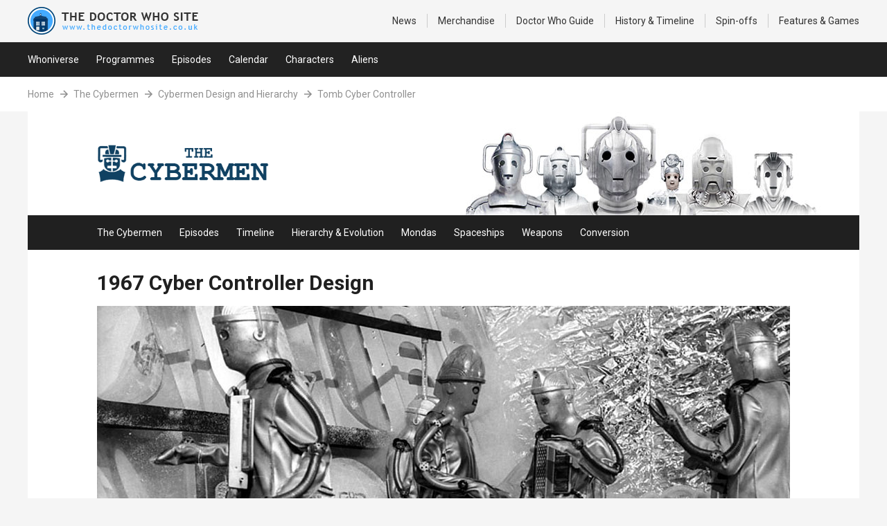

--- FILE ---
content_type: text/html; charset=UTF-8
request_url: http://thedoctorwhosite.co.uk/cybermen/cybermen-designs/3-tomb-cyber-controller/
body_size: 3493
content:
<!doctype html>
<html>
<head>
<meta charset="UTF-8">

<title>Tomb Cyber Controller - The Doctor Who Site</title>



	

<meta name="viewport" content="initial-scale=1.0, maximum-scale=1.0, user-scalable=1, width=device-width" />

<link rel="preconnect" href="https://fonts.googleapis.com">
<link rel="preconnect" href="https://fonts.gstatic.com" crossorigin>
<link href="https://fonts.googleapis.com/css2?family=Bebas+Neue&family=Roboto:ital,wght@0,400;0,700;1,400;1,700&display=swap" rel="stylesheet">

<link rel="stylesheet" href="/content/css/2025-structure.css?v=01-24-2026-09-18-20" type="text/css" />
<link rel="stylesheet" href="/content/css/2025-content.css?v=01-24-2026-09-18-20" type="text/css" />
<link rel="stylesheet" href="/content/css/2025-vintage.css?v=01-24-2026-09-18-20" type="text/css" />
<link rel="stylesheet" href="https://merchandise.thedoctorwhosite.co.uk/wp-content/themes/tdws2014/tdws.global.css?v=4" type="text/css" />

<script src="https://ajax.googleapis.com/ajax/libs/jquery/3.7.1/jquery.min.js"></script>
<script src="/content/js/main.jquery.js"></script>

<!-- Google tag (gtag.js) -->
<script async src="https://www.googletagmanager.com/gtag/js?id=UA-3327384-1"></script>
<script>
  window.dataLayer = window.dataLayer || [];
  function gtag(){dataLayer.push(arguments);}
  gtag('js', new Date());

  gtag('config', 'UA-3327384-1');
</script>

<script async src="https://pagead2.googlesyndication.com/pagead/js/adsbygoogle.js?client=ca-pub-1385887697979362" crossorigin="anonymous"></script>

	
<script src="/content/js/scroll-horz.jquery.js?v=01-24-2026-09-18-20"></script>

</head>

<body>
	

<div id="tdws-header">
	<div class="tdws-wrapper clear-fix"> 
        <a href="https://www.thedoctorwhosite.co.uk/" id="tdws-logo" ><img src="https://merchandise.thedoctorwhosite.co.uk/wp-content/themes/tdws2014/images/tdws-logo-40.png" alt="The Doctor Who Site Logo" /></a>
        <span id="tdws-header-menu" class="js-nav-button" data-nav="main">
			<span class="menu-button">
				<strong>Menu</strong>
				<span class="menu-icon">
					<span></span>
					<span></span>
					<span></span>
				</span>
			</span>
		</span>
        <ul class="js-nav-menu" data-nav="main"> 
            <li><a rel="bookmark" href='https://news.thedoctorwhosite.co.uk/'>News</a></li> 
            <li><a rel="bookmark" href='https://merchandise.thedoctorwhosite.co.uk/'>Merchandise</a></li>
            <li><a rel="bookmark" href='https://www.thedoctorwhosite.co.uk/doctorwho/'>Doctor Who<span> Guide</span></a></li> 
            <li><a rel="bookmark" href='https://www.thedoctorwhosite.co.uk/timeline/'><span>History &amp; </span>Timeline</a></li> 
            <li><a rel="bookmark" href='https://www.thedoctorwhosite.co.uk/linkedshows/'>Spin-offs</a></li> 
            <li><a rel="bookmark" href='https://www.thedoctorwhosite.co.uk/features/'>Features<span> &amp; Games</span></a></li>             
         </ul>
     </div> 
</div><!-- tdws-header -->

<nav class="nav-landing">
    <div class="nav-landing-wrapper wrapper">
		<a href="/whoniverse/">Whoniverse</a>
		<!--<a href="/linkedshows/">Spin-offs</a>-->
		<a href="/programmes/">Programmes</a>
		<a href="/episodes/">Episodes</a>
		<a href="/calendar/">Calendar</a>
		<a href="/characters/">Characters</a>
		<a href="/aliens/">Aliens</a>
		<!--<a href="/themes/">Themes</a>-->
		<!--<a href="/eras/">Eras</a>-->
	</div>
</nav>

	

	<header class="hero-breadcrumb-wrapper">
		<div class="wrapper">
			<div class="breadcrumb hero-breadcrumb">
				<a class="breadcrumb-link" href="/">Home</a>
												<svg class="breadcrumb-icon" xmlns="http://www.w3.org/2000/svg" width="24" height="24" viewBox="0 0 24 24"><path d="m11.293 17.293 1.414 1.414L19.414 12l-6.707-6.707-1.414 1.414L15.586 11H6v2h9.586z"></path></svg>
								<a class="breadcrumb-link" href="http://thedoctorwhosite.co.uk/cybermen/">The Cybermen</a>
															<svg class="breadcrumb-icon" xmlns="http://www.w3.org/2000/svg" width="24" height="24" viewBox="0 0 24 24"><path d="m11.293 17.293 1.414 1.414L19.414 12l-6.707-6.707-1.414 1.414L15.586 11H6v2h9.586z"></path></svg>
								<a class="breadcrumb-link" href="http://thedoctorwhosite.co.uk/cybermen/cybermen-designs/">Cybermen Design and Hierarchy</a>
															<svg class="breadcrumb-icon" xmlns="http://www.w3.org/2000/svg" width="24" height="24" viewBox="0 0 24 24"><path d="m11.293 17.293 1.414 1.414L19.414 12l-6.707-6.707-1.414 1.414L15.586 11H6v2h9.586z"></path></svg>
								<a class="breadcrumb-link" href="http://thedoctorwhosite.co.uk/cybermen/cybermen-designs/3-tomb-cyber-controller/">Tomb Cyber Controller</a>
										</div>
		</div>
	</header>
	
		
    		
		<header class="hero-sector">
			<div class="wrapper">
				<div class="hero-sector-wrapper">
					<img class="hero-sector-banner" src="/content/images/sections/cybermen-hero.jpg?v=2" alt="hero abstract image" />
					<a href="/cybermen/"><img class="hero-sector-avatar" src="/content/images/sections/cybermen-avatar.png?v=2" alt="hero avatar" /></a>
				</div>
			</div>
		</header>
		<nav class="hero-sector-navigation">
			<div class="wrapper">
				<div class="hero-sector-wrapper">
					<a href="/cybermen/">The Cybermen</a>
<a href="/cybermen/cybermen-episode-guide/">Episodes</a>
<a href="/cybermen/history-of-the-cybermen/">Timeline</a>
<a href="/cybermen/cybermen-designs/">Hierarchy &amp; Evolution</a>
<a href="/cybermen/mondas/">Mondas</a>
<a href="/cybermen/spaceships/">Spaceships</a>
<a href="/cybermen/weapons/">Weapons</a>
<a href="/cybermen/cyber-conversion/">Conversion</a>				</div>
			</div>
		</nav>
	
		
		
	<div class="page-outer-wrapper">
		<div class="page-wrapper">
			<article>
				
<h1>1967 Cyber Controller Design</h1>


<img decoding="async" class="img-1000x360" src="/wp-images/cybermen/types/v3-cover.jpg" />


<article class="article-highlight">
<h2>Tomb Cyber Controller</h2>
<p>The Cyber Controller was first seen in <a href="/cybermen/cybermen-episode-guide/#tomb">The Tomb of the Cybermen</a> where he had returned with the surviving Cybermen to Telos, their <a href="/cybermen/mondas/">adopted planet</a>. To insure that the Cyber race survived he instructed the remaining Cybermen to build tombs so that they could all be frozen to preserve their power supply.</p>
</article>

<ul class="next-previous ">
<li class="previous"><a href="../2-moonbase-cybermen/">Moonbase Cybermen</a></li>
<li class="next"><a href="../4-wheel-cybermen/">Wheel Cybermen</a></li>
</ul>

<h3>Cyber Parts</h3>
<p>The Cyber controller has a larger, dome shaped brain case. The Cyber Controller also appears taller than the other Cybermen and lacks the Cyberman chest unit. The Cyber Controller is the highest ranking Cyberman.</p>
<ul class="col-4 col-gallery ">
<li><img decoding="async" src="/wp-images/cybermen/types/v3-head.jpg" alt="Cyberman head" /></li>  
<li><img decoding="async" src="/wp-images/cybermen/types/v3-chest.jpg" alt="Cyberman chest unit" /></li>  
<li><img decoding="async" src="/wp-images/cybermen/types/v3-hands.jpg" alt="Cyberman hands" /></li>  
<li><img decoding="async" src="/wp-images/cybermen/types/v3-back.jpg" alt="Cyberman back" /></li>  
</ul> 

<article> 
<h3>Appearences</h3>
<p>This Cyber Controller only appeared in the 1967 story <a href="/cybermen/cybermen-episode-guide/#tomb">The Tomb of the Cybermen</a>.</p>
</article>

<blockquote>
We will survive. We will survive
<em>The Cyber controller</em>
</blockquote>

 
			</article>
		</div>
	</div>
	
		

<span class="Edit"></span>


<div class="tdws-footer-aff" style="text-align: center;">
	<div class="tdws-wrapper">
		
		<span class="unit-label">Advertisement</span>
		<span class="unit-footer">
			<ins class="unit-footer-ins adsbygoogle"
				 data-ad-client="ca-pub-1385887697979362"
				 data-ad-slot="1890018396"
				 data-tag-for-child-directed-treatment="1"></ins>
			<script>
				 (adsbygoogle = window.adsbygoogle || []).push({});
			</script>
		</span>
		
    </div>
</div>



</div><!-- / Wrapper End / -->

</div><!-- / Wrapper ID End / -->


<div id="tdws-footer">
	<div class="tdws-wrapper">
        <a id="tdws-footer-home-link" href="https://www.thedoctorwhosite.co.uk/">
        	<img src="https://www.thedoctorwhosite.co.uk/wp-content/themes/tdws-v4.1/images-2012/logo-footer.png" />
            The Doctor Who Site
        </a>
        
        <ul class="clear-fix" id="tdws-footer-social">
        	<li><a target="_blank" href="https://facebook.com/thedoctorwhosite"><img src="https://www.thedoctorwhosite.co.uk/wp-content/themes/tdws-v4.1/images-2012/social-facebook.png" />Facebook</a></li>
        	<li><a target="_blank" href="https://twitter.com/doctorwhosite"><img src="https://www.thedoctorwhosite.co.uk/wp-content/themes/tdws-v4.1/images-2012/social-twitter.png" />Twitter</a></li>
        	<li><a target="_blank" href="https://www.pinterest.com/doctorwhosite/"><img src="https://www.thedoctorwhosite.co.uk/wp-content/themes/tdws-v4.1/images-2012/social-pinterest.png" />Pinterest</a></li>
        	<li><a target="_blank" href="https://www.facebook.com/doctor.who.toys"><img src="https://www.thedoctorwhosite.co.uk/wp-content/themes/tdws-v4.1/images-2012/social-facebook.png" />Merchandise</a></li>
        	<li><a target="_blank" href="https://merchandise.thedoctorwhosite.co.uk/feed/"><img src="https://www.thedoctorwhosite.co.uk/wp-content/themes/tdws-v4.1/images-2012/social-rss.png" />Merchandise</a></li>
        	<li><a target="_blank" href="https://www.flickr.com/photos/thedoctorwhosite/"><img src="https://www.thedoctorwhosite.co.uk/wp-content/themes/tdws-v4.1/images-2012/social-flickr.png" />Flickr</a></li>
        	<li><a target="_blank" href="https://www.youtube.com/thedoctorwhosite"><img src="https://www.thedoctorwhosite.co.uk/wp-content/themes/tdws-v4.1/images-2012/social-youtube.png" />YouTube</a></li>
        	<li><a target="_blank" href="https://news.thedoctorwhosite.co.uk/feed/"><img src="https://www.thedoctorwhosite.co.uk/wp-content/themes/tdws-v4.1/images-2012/social-rss.png" />News</a></li>
        </ul>
        
        <p>As an Amazon Associate we earn from qualifying purchases. The Doctor Who Site also participates in various other affiliate marketing programs, which means we may get paid commission on products purchased through our links.</p>

		<p>The Doctor Who Site is a Doctor Who fan site with no connection to the BBC. <br />Doctor Who is copyright © by the British Broadcasting Corporation (BBC). No copyright infringement is intended.</p>
        
        <ul class="clear-fix" id="tdws-footer-nav">
        	<li><a href="https://www.thedoctorwhosite.co.uk/">The Doctor Who Site Home</a></li>
        	<li><a href="https://www.thedoctorwhosite.co.uk/terms-and-conditions//">Terms and Conditions</a></li>
        	<li><a href="https://www.thedoctorwhosite.co.uk/contact/">Contact Us</a></li>
        	<li><a href="https://www.thedoctorwhosite.co.uk/about/">About Us</a></li>
        </ul>
    
    </div><!-- Wrapper -->
</div><!-- TDWSfooter -->



<script defer src="https://static.cloudflareinsights.com/beacon.min.js/vcd15cbe7772f49c399c6a5babf22c1241717689176015" integrity="sha512-ZpsOmlRQV6y907TI0dKBHq9Md29nnaEIPlkf84rnaERnq6zvWvPUqr2ft8M1aS28oN72PdrCzSjY4U6VaAw1EQ==" data-cf-beacon='{"version":"2024.11.0","token":"f82492f5173b4655a32b47aa916d28f5","r":1,"server_timing":{"name":{"cfCacheStatus":true,"cfEdge":true,"cfExtPri":true,"cfL4":true,"cfOrigin":true,"cfSpeedBrain":true},"location_startswith":null}}' crossorigin="anonymous"></script>
</body>
</html>


--- FILE ---
content_type: text/html; charset=utf-8
request_url: https://www.google.com/recaptcha/api2/aframe
body_size: 270
content:
<!DOCTYPE HTML><html><head><meta http-equiv="content-type" content="text/html; charset=UTF-8"></head><body><script nonce="gnXcRAPR7VKU6L3GFOInXw">/** Anti-fraud and anti-abuse applications only. See google.com/recaptcha */ try{var clients={'sodar':'https://pagead2.googlesyndication.com/pagead/sodar?'};window.addEventListener("message",function(a){try{if(a.source===window.parent){var b=JSON.parse(a.data);var c=clients[b['id']];if(c){var d=document.createElement('img');d.src=c+b['params']+'&rc='+(localStorage.getItem("rc::a")?sessionStorage.getItem("rc::b"):"");window.document.body.appendChild(d);sessionStorage.setItem("rc::e",parseInt(sessionStorage.getItem("rc::e")||0)+1);localStorage.setItem("rc::h",'1769246304099');}}}catch(b){}});window.parent.postMessage("_grecaptcha_ready", "*");}catch(b){}</script></body></html>

--- FILE ---
content_type: text/css
request_url: http://thedoctorwhosite.co.uk/content/css/2025-vintage.css?v=01-24-2026-09-18-20
body_size: 3091
content:
/* PAST ELEMENTS for page-2023.php */

/*Used on Ice Warriors etc*/
section.section-highlight img { width:100%; }

img.img-600x400 { aspect-ratio: 6 / 4; object-fit: cover; display: block; width: 100%; }
img.img-1000x360 { aspect-ratio: 25 / 9; object-fit: cover; display: block; width: 100%; }

/* Other article elements */

ul.grid-2, ul.grid-3, ul.grid-4, ul.grid-5, ul.grid-6 { display: grid; grid-gap: 20px; margin-bottom: 20px; }
ul.grid-2 { grid-template-columns: repeat(2, 1fr); }
ul.grid-3 { grid-template-columns: repeat(3, 1fr); }
ul.grid-4 { grid-template-columns: repeat(4, 1fr); }
ul.grid-5 { grid-template-columns: repeat(5, 1fr); }
ul.grid-6 { grid-template-columns: repeat(6, 1fr); }

ul.grid-2 li img, ul.grid-3 li img, ul.grid-4 li img, ul.grid-5 li img, ul.grid-6 li img { display: block; width: 100%; aspect-ratio: 6 / 4; object-fit: cover; }


blockquote { min-height:80px; padding: 20px 20px 20px 140px; background:#555555; font-size: 18px; line-height: 26px; color: #ffffff; position: relative; margin: 0; border-radius: 5px; }
blockquote:before { color: #fff; content:"\201C"; font-size: 260px; font-weight:bold; top:120px; left:15px; position:absolute; font-style: normal; }
blockquote em { font-size:14px; font-weight: bold; color:rgba(255,255,255,0.5); display:block; line-height:normal; margin-top: 6px;}
	
	@media screen and (max-width:700px){
		blockquote { min-height:0; padding:15px 15px 15px 15px ;font-size:18px; line-height:24px; position:static; }
		blockquote:before { display:none;}
		blockquote em { font-size:12px; }
	}

.left-image { display: grid; grid-template-columns: 250px auto; grid-gap: 20px; margin-top: 30px; }
.left-image:not(:last-child) { margin-bottom: 30px; }
.left-image + article.left-image { border-top: 1px solid #cccccc; padding-top: 30px; }
.left-image img { width: 100%; display: block; aspect-ratio: 6 / 4; object-fit: cover; margin-bottom: 0px; }

/* framework */

.article-aside-image:not(:last-child),
.article-highlight:not(:last-child) { margin-bottom: 20px; }

.article-hero img { display: block; width: 100%; margin-top: 20px; }

.article-highlight { padding:20px; background:#333; border-bottom:none; }
.article-highlight * { color:#fff; }

	@media screen and (max-width:700px){
		.article-aside-image:not(:last-child),
		.article-highlight:not(:last-child) { margin-bottom: 15px; }
		
		.article-hero img { display: block; width: 100%; margin-top: 15px; }
		
		.article-highlight { padding:15px; }
	}

/* Aside */

.article-aside-image { display: grid; grid-template-columns: 1fr 1fr 1fr; grid-gap: 20px; }
.article-aside-image img { display: block; width: 100%; margin-bottom: 0px; }
.article-aside-image div { grid-column: span 2; }
.article-aside-image:not(:last-child) { margin: 20px 0 20px 0; padding-bottom: 20px; border-bottom: 1px solid #cccccc; }

	@media screen and (max-width:700px){
		.article-aside-image { grid-template-columns: 1fr; grid-gap: 15px; }
		.article-aside-image:not(:last-child) { margin-bottom: 15px; padding-bottom: 15px; }
	}

.article-aside-image-small { display: grid; grid-template-columns: 1fr 1fr 1fr 1fr 1fr; grid-gap: 20px; }
.article-aside-image-small img { display: block; width: 100%; margin-bottom: 0px; }
.article-aside-image-small div { grid-column: span 4; }
.article-aside-image-small:not(:last-child) { margin: 20px 0 20px 0; padding-bottom: 20px; border-bottom: 1px solid #dd4400; }

	@media screen and (max-width:700px){
		.article-aside-image-small { grid-template-columns: 1fr; grid-gap: 15px; }
		.article-aside-image-small:not(:last-child) { margin-bottom: 15px; padding-bottom: 15px; }
	}

.article-video { display: grid; grid-template-columns: 1fr 1fr; grid-gap: 20px; }
.article-video .video { padding-bottom: 60%; position: relative; }
.article-video .video iframe { width: 100%; height: 100%; position: absolute; top: 0; left: 0; right: 0; bottom: 0; display: block; }
.article-video:not(:last-child) { margin: 20px 0 20px 0; padding-bottom: 20px; border-bottom: 1px solid #dd4400; }

@media screen and (max-width: 600px) {
	.article-video { grid-template-columns: 1fr; grid-gap: 15px; }
	.article-video:not(:last-child) { margin-bottom: 15px; padding-bottom: 15px; }
}

/* Columns */

ul.col-2, ul.col-3, ul.col-4, ul.col-5, ul.col-6 { display: grid; grid-gap: 20px; margin: 20px 0 20px 0; padding-bottom: 20px; border-bottom: 1px solid #dd4400; }
ul.col-2 { grid-template-columns: repeat(2, 1fr); }
ul.col-3 { grid-template-columns: repeat(3, 1fr); }
ul.col-4 { grid-template-columns: repeat(4, 1fr); }
ul.col-5 { grid-template-columns: repeat(5, 1fr); }
ul.col-6 { grid-template-columns: repeat(6, 1fr); }

.col-gallery li { overflow:hidden; }
.col-gallery li img { width:100%; margin:0 0 0; }
.col-gallery li p { display:block; }
.col-gallery li p, .col-gallery li h3, .col-gallery li h4, .col-gallery li h5, .col-gallery li img { padding:0 0 10px 0; margin:0; }
.col-gallery li p:last-child, .col-gallery li h3:last-child, .col-gallery li h4:last-child, .col-gallery li h5:last-child, .col-gallery li img:last-child { padding:0; }
.col-gallery li iframe { max-width:100%; height:200px; }

.img-size-square li img { width:100%; aspect-ratio: 1 / 1; object-fit: cover; }

.col-link li a { display:block; height: 100%; background: #dd4400; color: #ffffff; }
.col-link li a:hover { text-decoration: none; }
.col-link li img { width:100%; object-fit: cover; aspect-ratio: 6/4; }
.col-link li strong { display:block; font-size:16px; padding: 10px; }
.col-link li strong small { color: #222222; }

.col-link-square li a { display:block; background:#202020; color:#fff; min-height:140px; padding:0 10px 0 0; }
.col-link-square li img { height:140px; margin:0 15px 0 0; float:left; } .col-link-square li strong { display:block; padding:10px 0 10px 10px; font-size:16px; }

	/*Column nth child restrictions!*/
	@media screen and (max-width:700px){
		ul.col-2, ul.col-3, ul.col-4, ul.col-5, ul.col-6 { display: block; }
		ul.col-2 { grid-template-columns: repeat(2, 1fr); }
		ul.col-3 { grid-template-columns: repeat(3, 1fr); }
		ul.col-4 { grid-template-columns: repeat(4, 1fr); }
		ul.col-5 { grid-template-columns: repeat(3, 1fr); }
		ul.col-6 { grid-template-columns: repeat(3, 1fr); }
	}

	@media screen and (max-width:980px){
		ul.col-link-square li { width:100%; float:none; }
	}

	@media screen and (max-width:700px){
		ul.col-2, ul.col-3, ul.col-4, ul.col-5, ul.col-6 { margin:0 0 15px 0; }
	}
	@media screen and (max-width:700px){
		/*changes links to 1 col*/
		ul.col-link li { display:block; width:100%; float:none; } ul.col-link li img { max-width:50%; margin:0; float:left; } ul.col-link li strong { text-align:left; padding:2%; max-width:40%; float:left; font-size:16px; }
		ul.col-link li a:after { content: ""; display: table; clear: both;}
	}
	@media screen and (max-width:700px){
		/*changes gallery to 1 col*/
		ul.col-gallery { }
		ul.col-gallery li { text-align:center; overflow:visible; width:auto; display:block; margin:0 0 10px 0; padding:15px; float:none; background:#efefef;  } ul.col-gallery li img { width:auto; max-width:100%; display:block; margin:0 auto; } ul.col-gallery li p { display:block;  }
		ul.col-gallery li iframe {max-width:100%; height:300px; display:block; margin:0 auto; }
	
		ul.col-gallery li { margin:0 0 15px 0; }
		ul.col-link-square li { margin:0 0 15px 0; }
		ul.col-link li { margin:0 0 15px 0; }
	}
	@media screen and (max-width:700px){
		/*Col6 gallery*/
		ul.col-6.col-gallery li { width:49%; margin:0 2% 2% 0; float:left; background:none; padding:0; }
		ul.col-6.col-gallery li:nth-child(2n+2) { margin:0 0 2% 0; }
		ul.col-6.col-gallery li:nth-child(2n+3) { clear:both; }
		ul.col-6.col-gallery li img { width:100%; }
	}
	@media screen and (max-width:450px){
		/*Changes to 1 column*/
		ul.col-link li img { max-width:100%; margin:0; float:none; } ul.col-link li strong { text-align:center; padding:10px; max-width:100%; float:none; font-size:16px; }
		ul.col-gallery li iframe { height:200px; }		
	}	
	
.col-block li { width:32%; float:left; margin:0% 2% 2% 0; text-align:center; }
.col-block li a { display:block; padding-bottom:100%; position:relative; color:#fff; }
.col-block li a span { transition:0.2s; display:block; position:absolute; top:0; left:0; right:0; bottom:0; background:rgba(0,0,0,0.5); }
.col-block li a span strong { position: absolute; transform: translateY(-50%); top: 50%; left:30px; right:30px; font-size:24px; line-height:30px; }
.col-block li a span strong small { font-size:14px; line-height:18px; font-weight:normal; opacity:0.5; padding:10px 0 0 0; display:block; }
.col-block li a:hover span { background:rgba(0,0,0,0.7); }
.col-block li a:hover span strong small { text-decoration:underline; }

	@media screen and (min-width:701px){
		.col-block li:nth-child(3n+3) { margin:0% 0 2% 0; }
		.col-block li:nth-child(3n+4) { clear:both; }
	}
	@media screen and (max-width: 800px){
		.col-block li a span strong { font-size:18px; line-height:22px; }
	}
	@media screen and (max-width: 700px){
		.col-block li { width:49%; float:left; margin:0% 2% 2% 0; }
		.col-block li:nth-child(2n+2) { margin:0% 0 2% 0; }
		.col-block li:nth-child(2n+3) { clear:both; }
	}
	@media screen and (max-width: 550px){
		.col-block li { width:100%; float:none; margin:0% 0 15px 0; }
		.col-block li:nth-child(2n+2) { margin:0% 0 15px 0; }
		.col-block li a { padding-bottom:40%; }
	}

section.center-align { text-align:center; width:700px; }
	
.centered-info { text-align:center; }
.centered-info p { margin:0 0 5px 0; padding:0; font-size:18px; font-weight:bold; }
.centered-info img { width:90%; margin:0 0 10px 0; }
.centered-info div { width:20%; margin:0 2% 4% 2%; display:inline-block; vertical-align: top; }
.centered-info h3 { clear:both; }

	@media screen and (max-width:700px){
		.centered-info div { width:40%; }
	}
	@media screen and (max-width:450px){			
		.centered-info div { width:45%; }
	}


/* Press */

article.press-release { padding: 25px; background: #f0eadd; max-width: 800px; position: relative; }
article.press-release img { width: 50%; margin: 0 0 20px 20px; height: auto; float: right; }
article.press-release h2:not(:first-child) { border-top: none; margin-top: 0px; padding-top: 0px; }
article.press-release:before { position: absolute; top: 0px; right: 20px; background: #6e695f; content:'PRESS RELEASE'; color: #ffffff; font-size: 14px; padding: 10px 20px; border-radius: 0 0 10px 10px;  }
article.press-release .press-release-video { width: 100%; padding-bottom: 50%; position: relative; }
article.press-release .press-release-video iframe { position: absolute; width: 100%; height: 100%; }
article.press-release blockquote { background: #6e695f; }
article.press-release::after { content: ""; clear: both; display: table; }

.columns.press-release { padding: 25px; background: #f0eadd;  }
.columns.press-release blockquote { background: #6e695f; }
.columns.press-release .button { background: #6e695f; }

/* Cybermen History page */
.center-timeline { text-align: center; }
.center-timeline > * { margin: 0 auto; }
.center-timeline img { margin-bottom: 10px; }
.center-timeline:not(:last-child) { margin-bottom: 20px; }

.cyber-evolution ul { display: grid; grid-template-columns: repeat(6, 1fr); border-bottom: 1px solid #cccccc; text-align: center; background: #ffffff; }
.cyber-evolution ul li { padding: 10px; }
.cyber-evolution ul li:not(:last-child) { border-right: 1px solid #555555; }
.cyber-evolution img { display: block; max-width: 100%; }

/* On this day select */

.on-this-day-select {
  display: flex;
  gap: 0.5rem; /* space between items */
  flex-wrap: wrap; /* wrap on small screens */
}

/* Shared styles for selects and link */
.on-this-day-select select,
.on-this-day-select a {
  appearance: none;
  -webkit-appearance: none;
  -moz-appearance: none;
  display: inline-flex;
  align-items: center;
  justify-content: center;

  padding: 2px 15px;
  font-size: 1rem;
  line-height: 1.4;
  border: 1px solid #ccc;
  border-radius: 6px;
  background-color: #fff;
  text-decoration: none;
  color: #333;
  cursor: pointer;
  min-height: 42px; /* ensures same height */
  transition: all 0.2s ease;
}

/* Add custom arrow to select only */
.on-this-day-select select {
  padding-right: 2.5em; /* space for arrow */
  background-image: url("data:image/svg+xml,%3Csvg viewBox='0 0 10 5' xmlns='http://www.w3.org/2000/svg'%3E%3Cpath d='M0 0l5 5 5-5z' fill='%23999'/%3E%3C/svg%3E");
  background-repeat: no-repeat;
  background-position: right 0.8em center;
  background-size: 0.6em auto;
}

/* Hover / focus styles */
.on-this-day-select select:hover {
  border-color: #888;
  background-color: #f8f8f8;
}

.on-this-day-select select:focus,
.on-this-day-select a:focus {
  outline: none;
  border-color: #555;
  box-shadow: 0 0 0 2px rgba(0,123,255,0.25);
}

/* Disabled state */
.on-this-day-select select:disabled,
.on-this-day-select a.disabled {
  background-color: #eee;
  color: #999;
  cursor: not-allowed;
}

/* Optional: make <a> behave like a button on hover */
.on-this-day-select a {
  text-align: center;
  white-space: nowrap;
	background: #dd4400;
	border: 1px solid #dd4400;
	color: #ffffff;
}

--- FILE ---
content_type: text/css
request_url: https://merchandise.thedoctorwhosite.co.uk/wp-content/themes/tdws2014/tdws.global.css?v=4
body_size: 473
content:
.tdws-wrapper { width: 1200px; margin: 0 auto; padding:10px 0; }

@media screen and (max-width:1300px){
    .tdws-wrapper { width:auto; padding: 10px 40px; }
}
@media screen and (max-width:1000px){
    .tdws-wrapper { width:auto; padding: 10px 30px; }
}
@media screen and (max-width:600px){
    .tdws-wrapper { padding: 10px 15px; }
}

/* header */

#tdws-header { border-bottom: 1px solid #efefef; }
#tdws-header #tdws-logo { display:block; float:left; }
#tdws-header #tdws-logo img { margin:0; float:left; }
#tdws-header #tdws-header-menu { float: right; height: 40px; line-height: 40px; font-size: 12px; color: #666; display: none; }
#tdws-header ul { display:block; float:right; font-size:14px; padding: 10px 0 0 0; }
#tdws-header ul li { float:left; }
#tdws-header ul li a { display:block; height:20px; line-height:20px; font-weight:normal; color:#333; border-left:1px solid #ccc; padding:0 15px; }
#tdws-header ul li:first-child a { border-left:none; }
#tdws-header ul li:last-child a { padding-right:0; }
#tdws-header ul li a:hover { text-decoration:underline; }

@media screen and (max-width:1100px){
    #tdws-header ul li span { display: none; }
}
@media screen and (max-width:900px){
    #tdws-header ul li a { padding:0 10px; }
}
@media screen and (max-width:800px){
    #tdws-header { height:auto; }
    #tdws-header #tdws-logo { padding:0; }
    #tdws-header #tdws-header-menu { display: block; }
    #tdws-header ul { clear: both; float:none; font-size:14px; padding:10px 0 0 0; display: none; }
    #tdws-header ul li { float:none; }
    #tdws-header ul li a { display:block; height:auto; line-height:normal; border-left:none; border-top: 1px solid #ccc; padding:10px 0; }
    #tdws-header ul li a span { display: inline; }
}
@media screen and (max-width:600px){
    #tdws-header #tdws-logo img { height:30px; }
    #tdws-header #tdws-header-menu { height: 30px; line-height: 30px; }
}


/* Footer */
.tdws-footer-aff { background:#efefef; color:#666; padding: 20px 0; }
.tdws-footer-aff img { display: block; margin: 0 auto; max-width: 100%; }

#tdws-footer { background:#fff; border-top:5px solid #202020; color:#666; padding: 20px 0; }
#tdws-footer .wrapper { width:940px; margin:0 auto; }
#tdws-footer a { color:#999; text-decoration:none; transition:0.3s; }
#tdws-footer a:hover { color:#333; text-decoration:underline; }
#tdws-footer #tdws-footer-home-link { text-align:center; font-size:20px; display:block; padding:0 0 20px 0; margin:0 0 20px 0; }
#tdws-footer #tdws-footer-home-link img { display:block; margin:0 auto 10px auto; padding:0; }

#tdws-footer #tdws-footer-social { text-align:center; margin:0 0 10px 0;  }
#tdws-footer #tdws-footer-social li { width:70px; margin:0; display:inline-block; vertical-align: top; zoom: 1; *display: inline; margin:0 6px 10px 6px;  }
#tdws-footer #tdws-footer-social li a { font-size:11px; display:block; }
#tdws-footer #tdws-footer-social li a img { display:block; margin:0 auto 5px auto; padding:0; transition:0.1s; }
#tdws-footer #tdws-footer-social li a:hover img { margin-top:-3px; }

#tdws-footer #tdws-footer-nav { text-align:center; margin:0 0 20px 0; font-size:14px;  }
#tdws-footer #tdws-footer-nav li { margin:0; display:inline-block; vertical-align: top; zoom: 1; *display: inline; margin:0 6px 10px 6px;    }

#tdws-footer p { max-width: 700px; display:block; font-size:12px; color:#202020; line-height:16px; margin:0 auto; padding:0; text-align:center; margin:20px auto; }

@media screen and (max-width:1000px){
    #tdws-footer .wrapper { width:auto; margin:0; padding:15px 10px; }
    #tdws-footer #tdws-footer-home-link img { width:100px; }
    #tdws-footer #tdws-footer-home-link li a { font-size:10px; }
}
@media screen and (max-width:700px){
    #TDWSheader .Wrapper { width:auto; padding:10px !Important; }
    #tdws-footer #tdws-footer-social li { margin:0 0 10px 0; width:66px; }
    #tdws-footer #tdws-footer-nav { margin:0; }
    #tdws-footer #tdws-footer-nav li { margin:0 0 1px 0; display:block; }
    #tdws-footer #tdws-footer-nav li a { background:#efefef; color:#666; font-size:12px; padding:10px; display:block; }
}

/* 700 - mobile menus */